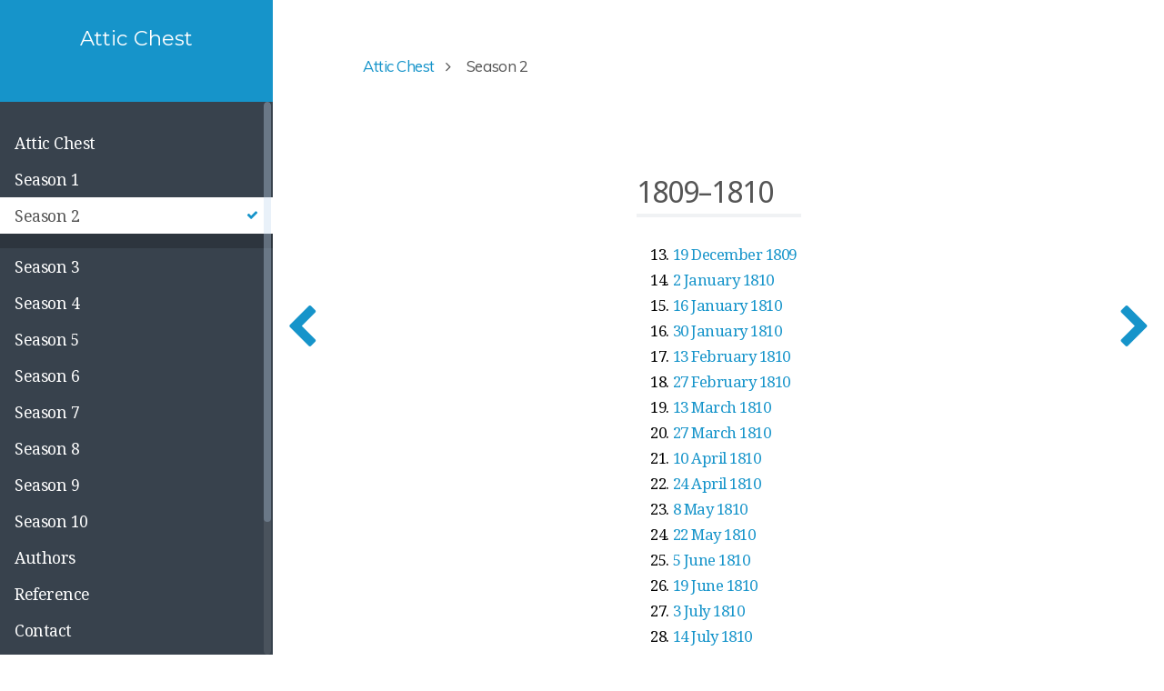

--- FILE ---
content_type: text/html; charset=utf-8
request_url: http://attic.vardill.org/season-2
body_size: 12747
content:
<!DOCTYPE html>
<html lang="en">
<head>
        <meta charset="utf-8" />
    <title>Season 2 | Attic Chest</title>
        <meta name="generator" content="GravCMS" />
    <meta name="description" content="Attic Chest" />
    <meta name="viewport" content="width=device-width, initial-scale=1, maximum-scale=1, user-scalable=no, shrink-to-fit=no" />
    <link rel="alternate" type="application/atom+xml" href="http://attic.vardill.org/feed.atom" title="Atom Feed" />
    <link rel="alternate" type="application/rss+xml" href="http://attic.vardill.org/feed.rss" title="RSS Feed" />
    <link rel="icon" type="image/png" href="/user/themes/learn2-git-sync/images/favicon.png">

                                    
            
                                                
            <link href="/assets/5c0bda3cc12c7b2aad09f6b499efedc4.css" type="text/css" rel="stylesheet">
<style>
.presentation-iframe {
            width: 100%;
            width: -moz-available;
            width: -webkit-fill-available;
            width: fill-available;
            height: 100%;
            height: -moz-available;
            height: -webkit-fill-available;
            height: fill-available;
          }
</style>

        <script src="/assets/23a376c0bd3984a6368b26ae932d5ee1.js"></script>
<script>
document.addEventListener('DOMContentLoaded', function() {
                    anchors.options = {
                        visible: 'hover',
                        placement: 'right',
                        
                        
                        truncate: 64
                    };
                    anchors.add('h1,h2,h3,h4');
                });
</script>
<script>
hljs.initHighlightingOnLoad();
</script>

    
    </head>
<body class="searchbox-hidden " data-url="/season-2">
    <nav id="sidebar">
      <div id="header-wrapper">
          <div id="header">
              <a id="logo" href="http://attic.vardill.org">  <p><div style="margin-bottom: -4rem;">&nbsp;</div></p>
  <h5>Attic Chest</h5>
  <p><div style="margin-top: -4rem;">&nbsp;</div></p>
</a>
                                      </div>
      </div>
      

<div class="scrollbar-inner">
    <div class="highlightable">
                    <ul class="topics">
                                                                        <li class="dd-item" data-nav-id="/">
            <a href="/" >
                <i class="fa fa-check read-icon"></i>
                <span><b> </b>Attic Chest</span>
            </a>
                        <ul>
                                                            <li class="dd-item" data-nav-id="/attic-chest/transcription">
            <a href="/attic-chest/transcription" >
                <i class="fa fa-check read-icon"></i>
                <span><b></b>Transcription Notes</span>
            </a>
                    </li>
    
            </ul>
                    </li>
                            <li class="dd-item" data-nav-id="/season-1">
            <a href="/season-1" >
                <i class="fa fa-check read-icon"></i>
                <span><b> </b>Season 1</span>
            </a>
                        <ul>
                                    
            </ul>
                    </li>
                            <li class="dd-item active" data-nav-id="/season-2">
            <a href="/season-2" >
                <i class="fa fa-check read-icon"></i>
                <span><b> </b>Season 2</span>
            </a>
                        <ul>
                                    
            </ul>
                    </li>
                            <li class="dd-item" data-nav-id="/season-3">
            <a href="/season-3" >
                <i class="fa fa-check read-icon"></i>
                <span><b> </b>Season 3</span>
            </a>
                        <ul>
                                    
            </ul>
                    </li>
                            <li class="dd-item" data-nav-id="/season-4">
            <a href="/season-4" >
                <i class="fa fa-check read-icon"></i>
                <span><b> </b>Season 4</span>
            </a>
                        <ul>
                                    
            </ul>
                    </li>
                            <li class="dd-item" data-nav-id="/season-5">
            <a href="/season-5" >
                <i class="fa fa-check read-icon"></i>
                <span><b> </b>Season 5</span>
            </a>
                        <ul>
                                    
            </ul>
                    </li>
                            <li class="dd-item" data-nav-id="/season-6">
            <a href="/season-6" >
                <i class="fa fa-check read-icon"></i>
                <span><b> </b>Season 6</span>
            </a>
                        <ul>
                                    
            </ul>
                    </li>
                            <li class="dd-item" data-nav-id="/season-7">
            <a href="/season-7" >
                <i class="fa fa-check read-icon"></i>
                <span><b> </b>Season 7</span>
            </a>
                        <ul>
                                    
            </ul>
                    </li>
                            <li class="dd-item" data-nav-id="/season-8">
            <a href="/season-8" >
                <i class="fa fa-check read-icon"></i>
                <span><b> </b>Season 8</span>
            </a>
                        <ul>
                                    
            </ul>
                    </li>
                            <li class="dd-item" data-nav-id="/season-9">
            <a href="/season-9" >
                <i class="fa fa-check read-icon"></i>
                <span><b> </b>Season 9</span>
            </a>
                        <ul>
                                    
            </ul>
                    </li>
                            <li class="dd-item" data-nav-id="/season-10">
            <a href="/season-10" >
                <i class="fa fa-check read-icon"></i>
                <span><b> </b>Season 10</span>
            </a>
                        <ul>
                                    
            </ul>
                    </li>
                            <li class="dd-item" data-nav-id="/authors">
            <a href="/authors" >
                <i class="fa fa-check read-icon"></i>
                <span><b> </b>Authors</span>
            </a>
                        <ul>
                                                            <li class="dd-item" data-nav-id="/authors/vardill">
            <a href="/authors/vardill" >
                <i class="fa fa-check read-icon"></i>
                <span><b></b>Anna Jane Vardill</span>
            </a>
                    </li>
                            <li class="dd-item" data-nav-id="/authors/porden">
            <a href="/authors/porden" >
                <i class="fa fa-check read-icon"></i>
                <span><b></b>Eleanor Anne Porden</span>
            </a>
                    </li>
                            <li class="dd-item" data-nav-id="/authors/elliott">
            <a href="/authors/elliott" >
                <i class="fa fa-check read-icon"></i>
                <span><b></b>Henry Elliott</span>
            </a>
                    </li>
                            <li class="dd-item" data-nav-id="/authors/vignoles">
            <a href="/authors/vignoles" >
                <i class="fa fa-check read-icon"></i>
                <span><b></b>Charles Blacker Vignoles</span>
            </a>
                    </li>
                            <li class="dd-item" data-nav-id="/authors/appleton">
            <a href="/authors/appleton" >
                <i class="fa fa-check read-icon"></i>
                <span><b></b>Elizabeth Appleton</span>
            </a>
                    </li>
                            <li class="dd-item" data-nav-id="/authors/missing">
            <a href="/authors/missing" >
                <i class="fa fa-check read-icon"></i>
                <span><b></b>Missing Items</span>
            </a>
                    </li>
    
            </ul>
                    </li>
                            <li class="dd-item" data-nav-id="/reference">
            <a href="/reference" >
                <i class="fa fa-check read-icon"></i>
                <span><b> </b>Reference</span>
            </a>
                        <ul>
                                                            <li class="dd-item" data-nav-id="/reference/gell">
            <a href="/reference/gell" >
                <i class="fa fa-check read-icon"></i>
                <span><b></b>Gell</span>
            </a>
                    </li>
    
            </ul>
                    </li>
                            <li class="dd-item" data-nav-id="/contact">
            <a href="/contact" >
                <i class="fa fa-check read-icon"></i>
                <span><b> </b>Contact</span>
            </a>
                        <ul>
                                    
            </ul>
                    </li>
    
                            </ul>
                <hr />

        <a class="padding" href="#" data-clear-history-toggle><i
                    class="fa fa-fw fa-history"></i> Clear History</a><br/>

        <section id="footer">
<!-- 
                          <a class="button" href="/feed.atom"><i class="fa fa-rss-square"></i> Atom 1.0</a>
              <a class="button" href="/feed.rss"><i class="fa fa-rss-square"></i> RSS</a><br><br>
             -->
            <p style="text-align: center; color: gray;">Built with <a href="http://getgrav.org">Grav</a></p>
        </section>
    </div>
</div>
  </nav>
  
        <section id="body">
        <div id="overlay"></div>

        <div class="padding highlightable">
            <a href="#" id="sidebar-toggle" data-sidebar-toggle><i class="fa fa-2x fa-bars"></i></a>

                        <div id="top-bar">
                
                                
<div id="breadcrumbs" itemscope itemtype="http://schema.org/BreadcrumbList">
            <span itemprop="itemListElement" itemscope itemtype="http://schema.org/ListItem">
                                    <a itemscope itemtype="http://schema.org/Thing" itemprop="item" href="/" itemid="/">
                    <span itemprop="name">Attic Chest</span>
                </a>
                        <i class="fa fa-angle-right"></i>
                <meta itemprop="position" content="1" />
    </span>
        <span itemprop="itemListElement" itemscope itemtype="http://schema.org/ListItem">
                                    <span itemscope itemtype="http://schema.org/Thing" itemprop="item" itemid="/season-2">
                    <span itemprop="name">Season 2</span>
                </span>
                            <meta itemprop="position" content="2" />
    </span>
    </div>
                            </div>
            
            	<div id="chapter">
    	<div id="body-inner">
			<p>
				<h1>1809–1810</h1>
<ol start="13">
<li><a href="/season-2/meeting-13">19 December 1809</a></li>
<li><a href="/season-2/meeting-14">2 January 1810</a></li>
<li><a href="/season-2/meeting-15">16 January 1810</a></li>
<li><a href="/season-2/meeting-16">30 January 1810</a></li>
<li><a href="/season-2/meeting-17">13 February 1810</a></li>
<li><a href="/season-2/meeting-18">27 February 1810</a></li>
<li><a href="/season-2/meeting-19">13 March 1810</a></li>
<li><a href="/season-2/meeting-20">27 March 1810</a></li>
<li><a href="/season-2/meeting-21">10 April 1810</a></li>
<li><a href="/season-2/meeting-22">24 April 1810</a></li>
<li><a href="/season-2/meeting-23">8 May 1810</a></li>
<li><a href="/season-2/meeting-24">22 May 1810</a></li>
<li><a href="/season-2/meeting-25">5 June 1810</a></li>
<li><a href="/season-2/meeting-26">19 June 1810</a></li>
<li><a href="/season-2/meeting-27">3 July 1810</a></li>
<li><a href="/season-2/meeting-28">14 July 1810</a></li>
</ol>
			</p>
		</div>
    </div>

                                        
        </div>
        	<div id="navigation">
		    <a class="nav nav-prev" href="/season-1/meeting-12/farewell"> <i class="fa fa-chevron-left"></i></a>
	
		    <a class="nav nav-next" href="/season-2/meeting-13"><i class="fa fa-chevron-right"></i></a>
		</div>
    </section>
                        

            
    
        <!--- Your global JavaScript code can go here -->

<script src="https://unpkg.com/popper.js@1/dist/umd/popper.min.js"></script>
<script src="https://unpkg.com/tippy.js@4"></script>

<script>
	tippy.setDefaults({
	  arrow: true,
	  delay: 40,
	  theme: 'light'
	})
</script>
 </body>
</html>
